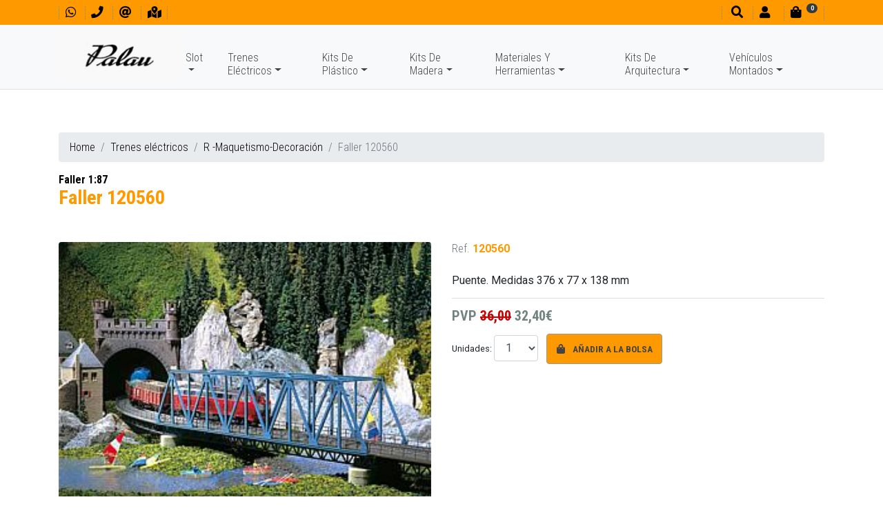

--- FILE ---
content_type: text/html; charset=UTF-8
request_url: https://www.palauhobby.net/trenes-electricos/r-maquetismo-decoracion/faller-120560-2.html
body_size: 11545
content:
<!DOCTYPE html>
<html lang="es">
<head>
<meta http-equiv="content-type" content="text/html; charset=UTF-8">
<title>Faller 120560 / R -Maquetismo-Decoración - Trenes eléctricos</title>
<meta name="viewport" content="width=device-width, initial-scale=1.0">
<meta name="description" content="Puente"><meta name="geo.region" content="ES-CT">
<meta name="geo.placename" content="Barcelona">
<meta name="geo.position" content="41.390425;2.161583">
<link href="../../favicon.ico" rel="shortcut icon" type="image/x-icon">
<meta property="og:title" content="Faller 120560 / R -Maquetismo-Decoración - Trenes eléctricos">
<meta property="og:type" content="website">
<meta property="og:site_name" content="https://www.palauhobby.net">
<meta property="og:description" content="Puente">
<meta property="og:url" content="https://www.palauhobby.net/trenes-electricos/r-maquetismo-decoracion/faller-120560-2.html">
<link href="https://www.palauhobby.net/uploads/articulos/120560-2.jpg" rel="image_src">
<meta property="og:image:width" content="295">
<meta property="og:image:height" content="207">
<meta property="og:image" content="https://www.palauhobby.net/uploads/articulos/120560-2.jpg">
<link rel="stylesheet" href="https://stackpath.bootstrapcdn.com/bootstrap/4.2.1/css/bootstrap.min.css" integrity="sha384-GJzZqFGwb1QTTN6wy59ffF1BuGJpLSa9DkKMp0DgiMDm4iYMj70gZWKYbI706tWS" crossorigin="anonymous">
<link rel="stylesheet" href="https://use.fontawesome.com/releases/v5.7.2/css/all.css" integrity="sha384-fnmOCqbTlWIlj8LyTjo7mOUStjsKC4pOpQbqyi7RrhN7udi9RwhKkMHpvLbHG9Sr" crossorigin="anonymous">
<link rel="stylesheet" type="text/css" media="all" href="../../css/ekko-lightbox.css">
<link rel="stylesheet" type="text/css" media="all" href="../../css/estilos-5.css">
<link rel="stylesheet" type="text/css" media="all" href="../../css/estilos-vl.css?v=5">
<link rel="stylesheet" type="text/css" media="print" href="../../css/impresion.css">
<link rel="stylesheet" type="text/css" media="all" href="../../css/animate.css">
<link rel="stylesheet" type="text/css" media="all" href="../../css/hover.css">
<link rel="stylesheet" type="text/css" media="all" href="../../css/menu-home-animated.css?v=5">
<link rel="stylesheet" type="text/css" media="all" href="https://code.jquery.com/ui/1.9.1/themes/base/jquery-ui.css">
<link href="https://fonts.googleapis.com/css?family=Roboto+Condensed:300,400,700%7CRoboto+Slab:400:700%7CRoboto:400,700" rel="stylesheet">
<!-- PD COOKIE CONSENT
<link rel="stylesheet" href="https://pdcc.gdpr.es/pdcc.min.css">
<script charset="utf-8" src="https://pdcc.gdpr.es/pdcc.min.js"></script>
<script type="text/javascript">
PDCookieConsent.config({
    "brand": {
        "dev" : true,
        "name": "PalauHobby.net",
        "url" : "https://www.palauhobby.net",
        "websiteOwner" : "Casa Palau"
    },
    "cookiePolicyLink": "https://www.palauhobby.net/politica-cookies/",
    "hideModalIn": [""],
    "styles": {
        "primaryButton": {
            "bgColor" : "#222222",
            "txtColor": "#DDDDDD"
        },
        "secondaryButton": {
            "bgColor" : "#EEEEEE",
            "txtColor": "#333333"
        }
    }
});
</script> -->
</head>

<body>
<header class="noPrint">
	<div id="divTop" class="bg-custom fixed-top ombra">
		<div class="container">
			<div class="row no-gutters">
				<div class="col-auto">
					<ul class="ulShortcuts mt-1 mt-md-0 mt-lg-1">
						<li><a href="https://web.whatsapp.com/send?phone=34606328056" target="_blank" title="Contactar por whatsapp" alt="Contactar por whatsapp"><i class="fab fa-whatsapp fa-1x" aria-hidden="true"></i></a></li>
                        <li><a href="tel:+34933173678" title="Tel. contacto" alt="Tel. contacto"><i class="fas fa-phone fa-1x" aria-hidden="true"></i></a></li>
						<li><a href="mailto:trenes@palauhobby.com" title="Enviar un mensaje" alt="Enviar un mensaje"><i class="fas fa-at fa-1x" aria-hidden="true"></i></a></li>
						<li><a href="../../contactar/" title="Ven a conocer nuestra tienda" alt="Ven a conocer nuestra tienda"><i class="fas fa-map-marked-alt fa-1x" aria-hidden="true"></i></a></li>
					</ul>
				</div>
				<div class="col-auto mr-auto"></div>
				<div class="col-auto">
					<ul class="ulShortcuts mt-1 mt-md-0 mt-lg-1">
						<li><a href="#" onclick="$('#myBuscador').modal('show');return false" title="Buscador" alt="Buscador"><i class="fas fa-search fa-1x ml-md-1" aria-hidden="true"></i></a></li>
												<li><a href="#" onclick="showLogin('login');return false"><i class="fas fa-user fa-1x" aria-hidden="true"></i><small class="ml-2 d-none d-md-inline-block"></small></a></li>
						<li id="divCarroHeaderToggle"><a href="#" onclick="return false"><i class="fas fa-shopping-bag fa-1x" aria-hidden="true"></i><small class="ml-2 mr-3"><span class="d-none d-md-inline-block"></span><span class="badge badge-pill badge-dark" id="myCestaItems" style="position:absolute;top:5px;"><i class="fas fa-sync fa-spin fa-sm"></i></span></small></a></li>
					</ul>
				</div>
			</div>
		</div>
	</div>
    
    <nav id="navbarTop" class="navbar navbar-expand-lg navbar-light bg-light fixed-top no-ombra p-0 border-bottom" style="opacity:1;">
        <div id="my-navbar-container" class="container mb-0 mb-lg-1">
            <div id="my-navbar-toggler" class="navbar-toggler" data-toggle="collapse" data-target="#navbarTopToggle" aria-controls="navbarTopToggle" aria-expanded="false" aria-label="Menu principal">
				<span class="navbar-toggler-icon"></span>
			</div>
            <a class="navbar-brand" href="../../"><img id="logoTop" src="../../images/casa-palau.png" title="Casa Palau" alt="Casa Palau" class="img-fluid"></a>
            <div class="collapse navbar-collapse flex-sm-grow-0" id="navbarTopToggle">
				<script>var mySubMenuActivo = false;</script>
                <ul class="navbar-nav mr-auto mt-2 mt-lg-0">
									<li class="nav-item dropdown">
						<a class="nav-link dropdown-toggle mt-lg-4" onclick="hideSubMenu(mySubMenuActivo);" href="#" id="suMenu_218" data-toggle="dropdown" aria-haspopup="true" aria-expanded="false">Slot</a>
						<ul class="dropdown-menu container-fluid" role="menu" aria-labelledby="suMenu_218">
                            <div class="row no-gutters">
                                <div class="suMenuBlock col-2">
																	<li class="nav-item small"><a class="nav-link dropdown-item" href="../../slot/a-ofertas-slot/">A - OFERTAS SLOT</a></li>
																	<li class="nav-item small"><a class="nav-link dropdown-item" href="../../slot/carrera-evolution/">CARRERA EVOLUTION</a></li>
																	<li class="nav-item small"><a class="nav-link dropdown-item" href="../../slot/carrera-first/">CARRERA FIRST</a></li>
																	<li class="nav-item small"><a class="nav-link dropdown-item" href="../../slot/carrera-go/">CARRERA GO !!!</a></li>
																	<li class="nav-item small"><a class="nav-link dropdown-item" href="../../slot/ds/">DS</a></li>
																	<li class="nav-item small"><a class="nav-link dropdown-item" href="../../slot/fly-car-model/">FLY Car Model</a></li>
																	<li class="nav-item small"><a class="nav-link dropdown-item" href="../../slot/le-mans-miniatures/">Le Mans Miniatures</a></li>
																	<li class="nav-item small"><a class="nav-link dropdown-item" href="../../slot/mas-slot/">MAS SLOT</a></li>
																	<li class="nav-item small"><a class="nav-link dropdown-item" href="../../slot/ninco-loop-143/">NINCO LOOP 1:43</a></li>
																	<li class="nav-item small"><a class="nav-link dropdown-item" href="../../slot/ninco-wrc-143/">NINCO WRC 1:43</a></li>
																	<li class="nav-item small"><a class="nav-link dropdown-item" href="../../slot/parma/">PARMA</a></li>
																	<li class="nav-item small"><a class="nav-link dropdown-item" href="../../slot/policar/">POLICAR</a></li>
																	<li class="nav-item small"><a class="nav-link dropdown-item" href="../../slot/revoslot/">REVOSLOT</a></li>
																	<li class="nav-item small"><a class="nav-link dropdown-item" href="../../slot/scaleauto/">SCALEAUTO</a></li>
																	<li class="nav-item small"><a class="nav-link dropdown-item" href="../../slot/scalextric/">SCALEXTRIC</a></li>
																	<li class="nav-item small"><a class="nav-link dropdown-item" href="../../slot/scalextric-advance/">SCALEXTRIC ADVANCE</a></li>
																	<li class="nav-item small"><a class="nav-link dropdown-item" href="../../slot/scalextric-compact/">SCALEXTRIC COMPACT</a></li>
																	<li class="nav-item small"><a class="nav-link dropdown-item" href="../../slot/sideways/">SIDEWAYS</a></li>
																	<li class="nav-item small"><a class="nav-link dropdown-item" href="../../slot/slot-collection/">SLOT COLLECTION</a></li>
																	<li class="nav-item small"><a class="nav-link dropdown-item" href="../../slot/slotit/">SLOT.IT</a></li>
																	<li class="nav-item small"><a class="nav-link dropdown-item" href="../../slot/superslot/">SUPERSLOT</a></li>
																	<li class="nav-item small"><a class="nav-link dropdown-item" href="../../slot/thunder-slot/">THUNDER SLOT</a></li>
																	<li class="nav-item small"><a class="nav-link dropdown-item" href="../../slot/top-slot/">TOP SLOT</a></li>
																	<li class="nav-item small pr-1"><a class="btn btn-sm btn-custom dropdown-item" href="../../slot/">Marcas / subcategorías</a></li>
								</div>
								<div class="suMenuBlock col-10 d-none d-lg-block">
									<div class="row">
																			<div class="col-2 my-1">
																					<div class="rodo border" style="background-image:url(../../uploads/subfamilias/logo_oferta-2.png);background-size:cover;background-position:center;">
												<a href="../../slot/a-ofertas-slot/"><img src="../../images/pixel-192x128.png" alt="A - OFERTAS SLOT" class="img-fluid rodo"></a>
											</div>
																					<div class="caption text-center fs08 .font-body-light verd">
												<a href="../../slot/a-ofertas-slot/">
													A - OFERTAS SLOT<br>
												</a>
											</div>
										</div>
																			<div class="col-2 my-1">
																					<div class="rodo border" style="background-image:url(../../uploads/subfamilias/logo_carrera_evolution.jpg);background-size:cover;background-position:center;">
												<a href="../../slot/carrera-evolution/"><img src="../../images/pixel-192x128.png" alt="CARRERA EVOLUTION" class="img-fluid rodo"></a>
											</div>
																					<div class="caption text-center fs08 .font-body-light verd">
												<a href="../../slot/carrera-evolution/">
													CARRERA EVOLUTION<br>
												</a>
											</div>
										</div>
																			<div class="col-2 my-1">
																					<div class="rodo border" style="background-image:url(../../uploads/subfamilias/logo_1first_carrera.jpg);background-size:cover;background-position:center;">
												<a href="../../slot/carrera-first/"><img src="../../images/pixel-192x128.png" alt="CARRERA FIRST" class="img-fluid rodo"></a>
											</div>
																					<div class="caption text-center fs08 .font-body-light verd">
												<a href="../../slot/carrera-first/">
													CARRERA FIRST<br>
												</a>
											</div>
										</div>
																			<div class="col-2 my-1">
																					<div class="rodo border" style="background-image:url(../../uploads/subfamilias/logo_carrera_go.jpg);background-size:cover;background-position:center;">
												<a href="../../slot/carrera-go/"><img src="../../images/pixel-192x128.png" alt="CARRERA GO !!!" class="img-fluid rodo"></a>
											</div>
																					<div class="caption text-center fs08 .font-body-light verd">
												<a href="../../slot/carrera-go/">
													CARRERA GO !!!<br>
												</a>
											</div>
										</div>
																			<div class="col-2 my-1">
																					<div class="rodo border" style="background-image:url(../../uploads/subfamilias/logo-ds3.png);background-size:cover;background-position:center;">
												<a href="../../slot/ds/"><img src="../../images/pixel-192x128.png" alt="DS" class="img-fluid rodo"></a>
											</div>
																					<div class="caption text-center fs08 .font-body-light verd">
												<a href="../../slot/ds/">
													DS<br>
												</a>
											</div>
										</div>
																			<div class="col-2 my-1">
																					<div class="rodo border" style="background-image:url(../../uploads/subfamilias/logo_fly_car_model.jpg);background-size:cover;background-position:center;">
												<a href="../../slot/fly-car-model/"><img src="../../images/pixel-192x128.png" alt="FLY Car Model" class="img-fluid rodo"></a>
											</div>
																					<div class="caption text-center fs08 .font-body-light verd">
												<a href="../../slot/fly-car-model/">
													FLY Car Model<br>
												</a>
											</div>
										</div>
																			<div class="col-2 my-1">
																					<div class="rodo border" style="background-image:url(../../uploads/subfamilias/logo_le_mans_miniatures.jpg);background-size:cover;background-position:center;">
												<a href="../../slot/le-mans-miniatures/"><img src="../../images/pixel-192x128.png" alt="Le Mans Miniatures" class="img-fluid rodo"></a>
											</div>
																					<div class="caption text-center fs08 .font-body-light verd">
												<a href="../../slot/le-mans-miniatures/">
													Le Mans Miniatures<br>
												</a>
											</div>
										</div>
																			<div class="col-2 my-1">
																					<div class="rodo border" style="background-image:url(../../uploads/subfamilias/logo_mas_slot.png);background-size:cover;background-position:center;">
												<a href="../../slot/mas-slot/"><img src="../../images/pixel-192x128.png" alt="MAS SLOT" class="img-fluid rodo"></a>
											</div>
																					<div class="caption text-center fs08 .font-body-light verd">
												<a href="../../slot/mas-slot/">
													MAS SLOT<br>
												</a>
											</div>
										</div>
																			<div class="col-2 my-1">
																					<div class="rodo border" style="background-image:url(../../uploads/subfamilias/logo_ninco_loop.jpg);background-size:cover;background-position:center;">
												<a href="../../slot/ninco-loop-143/"><img src="../../images/pixel-192x128.png" alt="NINCO LOOP 1:43" class="img-fluid rodo"></a>
											</div>
																					<div class="caption text-center fs08 .font-body-light verd">
												<a href="../../slot/ninco-loop-143/">
													NINCO LOOP 1:43<br>
												</a>
											</div>
										</div>
																			<div class="col-2 my-1">
																					<div class="rodo border" style="background-image:url(../../uploads/subfamilias/logo_ninco_wrc.jpg);background-size:cover;background-position:center;">
												<a href="../../slot/ninco-wrc-143/"><img src="../../images/pixel-192x128.png" alt="NINCO WRC 1:43" class="img-fluid rodo"></a>
											</div>
																					<div class="caption text-center fs08 .font-body-light verd">
												<a href="../../slot/ninco-wrc-143/">
													NINCO WRC 1:43<br>
												</a>
											</div>
										</div>
																			<div class="col-2 my-1">
																					<div class="rodo border" style="background-image:url(../../uploads/subfamilias/logo_parma.jpg);background-size:cover;background-position:center;">
												<a href="../../slot/parma/"><img src="../../images/pixel-192x128.png" alt="PARMA" class="img-fluid rodo"></a>
											</div>
																					<div class="caption text-center fs08 .font-body-light verd">
												<a href="../../slot/parma/">
													PARMA<br>
												</a>
											</div>
										</div>
																			<div class="col-2 my-1">
																					<div class="rodo border" style="background-image:url(../../uploads/subfamilias/logo_policar.jpg);background-size:cover;background-position:center;">
												<a href="../../slot/policar/"><img src="../../images/pixel-192x128.png" alt="POLICAR" class="img-fluid rodo"></a>
											</div>
																					<div class="caption text-center fs08 .font-body-light verd">
												<a href="../../slot/policar/">
													POLICAR<br>
												</a>
											</div>
										</div>
																			<div class="col-2 my-1">
																					<div class="rodo border" style="background-image:url(../../uploads/subfamilias/logo_revoslot.jpg);background-size:cover;background-position:center;">
												<a href="../../slot/revoslot/"><img src="../../images/pixel-192x128.png" alt="REVOSLOT" class="img-fluid rodo"></a>
											</div>
																					<div class="caption text-center fs08 .font-body-light verd">
												<a href="../../slot/revoslot/">
													REVOSLOT<br>
												</a>
											</div>
										</div>
																			<div class="col-2 my-1">
																					<div class="rodo border" style="background-image:url(../../uploads/subfamilias/logo_scaleauto.png);background-size:cover;background-position:center;">
												<a href="../../slot/scaleauto/"><img src="../../images/pixel-192x128.png" alt="SCALEAUTO" class="img-fluid rodo"></a>
											</div>
																					<div class="caption text-center fs08 .font-body-light verd">
												<a href="../../slot/scaleauto/">
													SCALEAUTO<br>
												</a>
											</div>
										</div>
																			<div class="col-2 my-1">
																					<div class="rodo border" style="background-image:url(../../uploads/subfamilias/logo_scalextric.jpg);background-size:cover;background-position:center;">
												<a href="../../slot/scalextric/"><img src="../../images/pixel-192x128.png" alt="SCALEXTRIC" class="img-fluid rodo"></a>
											</div>
																					<div class="caption text-center fs08 .font-body-light verd">
												<a href="../../slot/scalextric/">
													SCALEXTRIC<br>
												</a>
											</div>
										</div>
																			<div class="col-2 my-1">
																					<div class="rodo border" style="background-image:url(../../uploads/subfamilias/logo_scalextric_advance.jpg);background-size:cover;background-position:center;">
												<a href="../../slot/scalextric-advance/"><img src="../../images/pixel-192x128.png" alt="SCALEXTRIC ADVANCE" class="img-fluid rodo"></a>
											</div>
																					<div class="caption text-center fs08 .font-body-light verd">
												<a href="../../slot/scalextric-advance/">
													SCALEXTRIC ADVANCE<br>
												</a>
											</div>
										</div>
																			<div class="col-2 my-1">
																					<div class="rodo border" style="background-image:url(../../uploads/subfamilias/logo_scalextric_compact.png);background-size:cover;background-position:center;">
												<a href="../../slot/scalextric-compact/"><img src="../../images/pixel-192x128.png" alt="SCALEXTRIC COMPACT" class="img-fluid rodo"></a>
											</div>
																					<div class="caption text-center fs08 .font-body-light verd">
												<a href="../../slot/scalextric-compact/">
													SCALEXTRIC COMPACT<br>
												</a>
											</div>
										</div>
																			<div class="col-2 my-1">
																					<div class="rodo border" style="background-image:url(../../uploads/subfamilias/logo_sideways.jpg);background-size:cover;background-position:center;">
												<a href="../../slot/sideways/"><img src="../../images/pixel-192x128.png" alt="SIDEWAYS" class="img-fluid rodo"></a>
											</div>
																					<div class="caption text-center fs08 .font-body-light verd">
												<a href="../../slot/sideways/">
													SIDEWAYS<br>
												</a>
											</div>
										</div>
																			<div class="col-2 my-1">
																					<div class="rodo border" style="background-image:url(../../uploads/subfamilias/logo_slot_ocasion_2.jpg);background-size:cover;background-position:center;">
												<a href="../../slot/slot-collection/"><img src="../../images/pixel-192x128.png" alt="SLOT COLLECTION" class="img-fluid rodo"></a>
											</div>
																					<div class="caption text-center fs08 .font-body-light verd">
												<a href="../../slot/slot-collection/">
													SLOT COLLECTION<br>
												</a>
											</div>
										</div>
																			<div class="col-2 my-1">
																					<div class="rodo border" style="background-image:url(../../uploads/subfamilias/logo_slot_it.jpg);background-size:cover;background-position:center;">
												<a href="../../slot/slotit/"><img src="../../images/pixel-192x128.png" alt="SLOT.IT" class="img-fluid rodo"></a>
											</div>
																					<div class="caption text-center fs08 .font-body-light verd">
												<a href="../../slot/slotit/">
													SLOT.IT<br>
												</a>
											</div>
										</div>
																			<div class="col-2 my-1">
																					<div class="rodo border" style="background-image:url(../../uploads/subfamilias/logo_superslot.jpg);background-size:cover;background-position:center;">
												<a href="../../slot/superslot/"><img src="../../images/pixel-192x128.png" alt="SUPERSLOT" class="img-fluid rodo"></a>
											</div>
																					<div class="caption text-center fs08 .font-body-light verd">
												<a href="../../slot/superslot/">
													SUPERSLOT<br>
												</a>
											</div>
										</div>
																			<div class="col-2 my-1">
																					<div class="rodo border" style="background-image:url(../../uploads/subfamilias/logo_thunder_slot.jpg);background-size:cover;background-position:center;">
												<a href="../../slot/thunder-slot/"><img src="../../images/pixel-192x128.png" alt="THUNDER SLOT" class="img-fluid rodo"></a>
											</div>
																					<div class="caption text-center fs08 .font-body-light verd">
												<a href="../../slot/thunder-slot/">
													THUNDER SLOT<br>
												</a>
											</div>
										</div>
																			<div class="col-2 my-1">
																					<div class="rodo border" style="background-image:url(../../uploads/subfamilias/logo_top_slot_exclusive_slot_rac.jpg);background-size:cover;background-position:center;">
												<a href="../../slot/top-slot/"><img src="../../images/pixel-192x128.png" alt="TOP SLOT" class="img-fluid rodo"></a>
											</div>
																					<div class="caption text-center fs08 .font-body-light verd">
												<a href="../../slot/top-slot/">
													TOP SLOT<br>
												</a>
											</div>
										</div>
																		</div>
								</div>
							</div>
						</ul>
					</li>
									<li class="nav-item dropdown">
						<a class="nav-link dropdown-toggle mt-lg-4" onclick="hideSubMenu(mySubMenuActivo);" href="#" id="suMenu_219" data-toggle="dropdown" aria-haspopup="true" aria-expanded="false">Trenes Eléctricos</a>
						<ul class="dropdown-menu container-fluid" role="menu" aria-labelledby="suMenu_219">
                            <div class="row no-gutters">
                                <div class="suMenuBlock col-2">
																	<li class="nav-item small"><a class="nav-link dropdown-item" href="../../trenes-electricos/a-especial-coleccionista/">A - Especial Coleccionista</a></li>
																	<li class="nav-item small"><a class="nav-link dropdown-item" href="../../trenes-electricos/a-especial-navidad/">A - Especial Navidad</a></li>
																	<li class="nav-item small"><a class="nav-link dropdown-item" href="../../trenes-electricos/aa-ofertas/">AA - OFERTAS</a></li>
																	<li class="nav-item small"><a class="nav-link dropdown-item" href="../../trenes-electricos/aaa-locomotoras-ho/">AAA - Locomotoras HO</a></li>
																	<li class="nav-item small"><a class="nav-link dropdown-item" href="../../trenes-electricos/b-coches-y-vagones-ho/">B - Coches y Vagones HO</a></li>
																	<li class="nav-item small"><a class="nav-link dropdown-item" href="../../trenes-electricos/c-locomotoras-n/">C - Locomotoras N</a></li>
																	<li class="nav-item small"><a class="nav-link dropdown-item" href="../../trenes-electricos/d-coches-y-vagones-n/">D - Coches y Vagones N</a></li>
																	<li class="nav-item small"><a class="nav-link dropdown-item" href="../../trenes-electricos/f-material-de-ocasion/">F - Material de Ocasión</a></li>
																	<li class="nav-item small"><a class="nav-link dropdown-item" href="../../trenes-electricos/g-cajas-iniciacion/">G - Cajas Iniciación</a></li>
																	<li class="nav-item small"><a class="nav-link dropdown-item" href="../../trenes-electricos/h-escala-z-1220/">H-  Escala Z (1:220)</a></li>
																	<li class="nav-item small"><a class="nav-link dropdown-item" href="../../trenes-electricos/i-tren-de-jardin-1225/">I - Tren de Jardín 1:22,5</a></li>
																	<li class="nav-item small"><a class="nav-link dropdown-item" href="../../trenes-electricos/k-telefericos/">K - Teleféricos</a></li>
																	<li class="nav-item small"><a class="nav-link dropdown-item" href="../../trenes-electricos/m-via-estrecha-h0e-hom/">M -Via estrecha H0e -HOm</a></li>
																	<li class="nav-item small"><a class="nav-link dropdown-item" href="../../trenes-electricos/p-accesorios-electricos/">P - Accesorios eléctricos</a></li>
																	<li class="nav-item small"><a class="nav-link dropdown-item" href="../../trenes-electricos/q-componentes-digitales/">Q - Componentes Digitales</a></li>
																	<li class="nav-item small"><a class="nav-link dropdown-item" href="../../trenes-electricos/r-maquetismo-decoracion/">R -Maquetismo-Decoración</a></li>
																	<li class="nav-item small"><a class="nav-link dropdown-item" href="../../trenes-electricos/s-maquetas/">S - Maquetas</a></li>
																	<li class="nav-item small"><a class="nav-link dropdown-item" href="../../trenes-electricos/t-arboles-y-vegetacion/">T - Arboles y Vegetación</a></li>
																	<li class="nav-item small"><a class="nav-link dropdown-item" href="../../trenes-electricos/u-figuras/">U - Figuras</a></li>
																	<li class="nav-item small"><a class="nav-link dropdown-item" href="../../trenes-electricos/x-publicaciones-y-dvd/">X -  Publicaciones y DVD </a></li>
																	<li class="nav-item small"><a class="nav-link dropdown-item" href="../../trenes-electricos/y-vias/">Y - Vías</a></li>
																	<li class="nav-item small"><a class="nav-link dropdown-item" href="../../trenes-electricos/z-recambios-mantenimiento/">Z - Recambios, Mantenimiento</a></li>
																	<li class="nav-item small"><a class="nav-link dropdown-item" href="../../trenes-electricos/z-tren-infantil/">Z - TREN INFANTIL</a></li>
																	<li class="nav-item small pr-1"><a class="btn btn-sm btn-custom dropdown-item" href="../../trenes-electricos/">Marcas / subcategorías</a></li>
								</div>
								<div class="suMenuBlock col-10 d-none d-lg-block">
									<div class="row">
																			<div class="col-2 my-1">
																					<div class="rodo border" style="background-image:url(../../uploads/subfamilias/marklin_katalog_1964.jpg);background-size:cover;background-position:center;">
												<a href="../../trenes-electricos/a-especial-coleccionista/"><img src="../../images/pixel-192x128.png" alt="A - Especial Coleccionista" class="img-fluid rodo"></a>
											</div>
																					<div class="caption text-center fs08 .font-body-light verd">
												<a href="../../trenes-electricos/a-especial-coleccionista/">
													A - Especial Coleccionista<br>
												</a>
											</div>
										</div>
																			<div class="col-2 my-1">
																					<div class="rodo border" style="background-image:url(../../uploads/articulos/15920-2.jpg);background-size:cover;background-position:center;">
												<a href="../../trenes-electricos/a-especial-navidad/"><img src="../../images/pixel-192x128.png" alt="A - Especial Navidad" class="img-fluid rodo"></a>
											</div>
																					<div class="caption text-center fs08 .font-body-light verd">
												<a href="../../trenes-electricos/a-especial-navidad/">
													A - Especial Navidad<br>
												</a>
											</div>
										</div>
																			<div class="col-2 my-1">
																					<div class="rodo border" style="background-image:url(../../uploads/subfamilias/logo_oferta.png);background-size:cover;background-position:center;">
												<a href="../../trenes-electricos/aa-ofertas/"><img src="../../images/pixel-192x128.png" alt="AA - OFERTAS" class="img-fluid rodo"></a>
											</div>
																					<div class="caption text-center fs08 .font-body-light verd">
												<a href="../../trenes-electricos/aa-ofertas/">
													AA - OFERTAS<br>
												</a>
											</div>
										</div>
																			<div class="col-2 my-1">
																					<div class="rodo border" style="background-image:url(../../uploads/articulos/44406.png);background-size:cover;background-position:center;">
												<a href="../../trenes-electricos/aaa-locomotoras-ho/"><img src="../../images/pixel-192x128.png" alt="AAA - Locomotoras HO" class="img-fluid rodo"></a>
											</div>
																					<div class="caption text-center fs08 .font-body-light verd">
												<a href="../../trenes-electricos/aaa-locomotoras-ho/">
													AAA - Locomotoras HO<br>
												</a>
											</div>
										</div>
																			<div class="col-2 my-1">
																					<div class="rodo border" style="background-image:url(../../uploads/articulos/vagon-cisterna-unificada-campsa-con-balconcill.jpg);background-size:cover;background-position:center;">
												<a href="../../trenes-electricos/b-coches-y-vagones-ho/"><img src="../../images/pixel-192x128.png" alt="B - Coches y Vagones HO" class="img-fluid rodo"></a>
											</div>
																					<div class="caption text-center fs08 .font-body-light verd">
												<a href="../../trenes-electricos/b-coches-y-vagones-ho/">
													B - Coches y Vagones HO<br>
												</a>
											</div>
										</div>
																			<div class="col-2 my-1">
																					<div class="rodo border" style="background-image:url(../../uploads/articulos/16773.jpg);background-size:cover;background-position:center;">
												<a href="../../trenes-electricos/c-locomotoras-n/"><img src="../../images/pixel-192x128.png" alt="C - Locomotoras N" class="img-fluid rodo"></a>
											</div>
																					<div class="caption text-center fs08 .font-body-light verd">
												<a href="../../trenes-electricos/c-locomotoras-n/">
													C - Locomotoras N<br>
												</a>
											</div>
										</div>
																			<div class="col-2 my-1">
																					<div class="rodo border" style="background-image:url(../../uploads/articulos/hn6517.jpg);background-size:cover;background-position:center;">
												<a href="../../trenes-electricos/d-coches-y-vagones-n/"><img src="../../images/pixel-192x128.png" alt="D - Coches y Vagones N" class="img-fluid rodo"></a>
											</div>
																					<div class="caption text-center fs08 .font-body-light verd">
												<a href="../../trenes-electricos/d-coches-y-vagones-n/">
													D - Coches y Vagones N<br>
												</a>
											</div>
										</div>
																			<div class="col-2 my-1">
																					<div class="rodo border" style="background-image:url(../../uploads/articulos/pocher_ss01-1.jpg);background-size:cover;background-position:center;">
												<a href="../../trenes-electricos/f-material-de-ocasion/"><img src="../../images/pixel-192x128.png" alt="F - Material de Ocasión" class="img-fluid rodo"></a>
											</div>
																					<div class="caption text-center fs08 .font-body-light verd">
												<a href="../../trenes-electricos/f-material-de-ocasion/">
													F - Material de Ocasión<br>
												</a>
											</div>
										</div>
																			<div class="col-2 my-1">
																					<div class="rodo border" style="background-image:url(../../uploads/articulos/70307.jpg);background-size:cover;background-position:center;">
												<a href="../../trenes-electricos/g-cajas-iniciacion/"><img src="../../images/pixel-192x128.png" alt="G - Cajas Iniciación" class="img-fluid rodo"></a>
											</div>
																					<div class="caption text-center fs08 .font-body-light verd">
												<a href="../../trenes-electricos/g-cajas-iniciacion/">
													G - Cajas Iniciación<br>
												</a>
											</div>
										</div>
																			<div class="col-2 my-1">
																					<div class="rodo border" style="background-image:url(../../uploads/articulos/82540.jpg);background-size:cover;background-position:center;">
												<a href="../../trenes-electricos/h-escala-z-1220/"><img src="../../images/pixel-192x128.png" alt="H-  Escala Z (1:220)" class="img-fluid rodo"></a>
											</div>
																					<div class="caption text-center fs08 .font-body-light verd">
												<a href="../../trenes-electricos/h-escala-z-1220/">
													H-  Escala Z (1:220)<br>
												</a>
											</div>
										</div>
																			<div class="col-2 my-1">
																					<div class="rodo border" style="background-image:url(../../uploads/articulos/29000l-mot-01-hm.png);background-size:cover;background-position:center;">
												<a href="../../trenes-electricos/i-tren-de-jardin-1225/"><img src="../../images/pixel-192x128.png" alt="I - Tren de Jardín 1:22,5" class="img-fluid rodo"></a>
											</div>
																					<div class="caption text-center fs08 .font-body-light verd">
												<a href="../../trenes-electricos/i-tren-de-jardin-1225/">
													I - Tren de Jardín 1:22,5<br>
												</a>
											</div>
										</div>
																			<div class="col-2 my-1">
																					<div class="rodo border" style="background-image:url(../../uploads/articulos/6340-2.jpg);background-size:cover;background-position:center;">
												<a href="../../trenes-electricos/k-telefericos/"><img src="../../images/pixel-192x128.png" alt="K - Teleféricos" class="img-fluid rodo"></a>
											</div>
																					<div class="caption text-center fs08 .font-body-light verd">
												<a href="../../trenes-electricos/k-telefericos/">
													K - Teleféricos<br>
												</a>
											</div>
										</div>
																			<div class="col-2 my-1">
																					<div class="rodo border" style="background-image:url(../../uploads/articulos/34572.jpg);background-size:cover;background-position:center;">
												<a href="../../trenes-electricos/m-via-estrecha-h0e-hom/"><img src="../../images/pixel-192x128.png" alt="M -Via estrecha H0e -HOm" class="img-fluid rodo"></a>
											</div>
																					<div class="caption text-center fs08 .font-body-light verd">
												<a href="../../trenes-electricos/m-via-estrecha-h0e-hom/">
													M -Via estrecha H0e -HOm<br>
												</a>
											</div>
										</div>
																			<div class="col-2 my-1">
																					<div class="rodo border" style="background-image:url(../../uploads/articulos/10726.jpg);background-size:cover;background-position:center;">
												<a href="../../trenes-electricos/p-accesorios-electricos/"><img src="../../images/pixel-192x128.png" alt="P - Accesorios eléctricos" class="img-fluid rodo"></a>
											</div>
																					<div class="caption text-center fs08 .font-body-light verd">
												<a href="../../trenes-electricos/p-accesorios-electricos/">
													P - Accesorios eléctricos<br>
												</a>
											</div>
										</div>
																			<div class="col-2 my-1">
																					<div class="rodo border" style="background-image:url(../../uploads/articulos/10433-01-gold-01.jpg);background-size:cover;background-position:center;">
												<a href="../../trenes-electricos/q-componentes-digitales/"><img src="../../images/pixel-192x128.png" alt="Q - Componentes Digitales" class="img-fluid rodo"></a>
											</div>
																					<div class="caption text-center fs08 .font-body-light verd">
												<a href="../../trenes-electricos/q-componentes-digitales/">
													Q - Componentes Digitales<br>
												</a>
											</div>
										</div>
																			<div class="col-2 my-1">
																					<div class="rodo border" style="background-image:url(../../uploads/articulos/auhagen-h0-11347-bahnhof-goyatz.jpg);background-size:cover;background-position:center;">
												<a href="../../trenes-electricos/r-maquetismo-decoracion/"><img src="../../images/pixel-192x128.png" alt="R -Maquetismo-Decoración" class="img-fluid rodo"></a>
											</div>
																					<div class="caption text-center fs08 .font-body-light verd">
												<a href="../../trenes-electricos/r-maquetismo-decoracion/">
													R -Maquetismo-Decoración<br>
												</a>
											</div>
										</div>
																			<div class="col-2 my-1">
																					<div class="rodo border" style="background-image:url(../../uploads/articulos/81710.png);background-size:cover;background-position:center;">
												<a href="../../trenes-electricos/s-maquetas/"><img src="../../images/pixel-192x128.png" alt="S - Maquetas" class="img-fluid rodo"></a>
											</div>
																					<div class="caption text-center fs08 .font-body-light verd">
												<a href="../../trenes-electricos/s-maquetas/">
													S - Maquetas<br>
												</a>
											</div>
										</div>
																			<div class="col-2 my-1">
																					<div class="rodo border" style="background-image:url(../../uploads/articulos/08200.jpg);background-size:cover;background-position:center;">
												<a href="../../trenes-electricos/t-arboles-y-vegetacion/"><img src="../../images/pixel-192x128.png" alt="T - Arboles y Vegetación" class="img-fluid rodo"></a>
											</div>
																					<div class="caption text-center fs08 .font-body-light verd">
												<a href="../../trenes-electricos/t-arboles-y-vegetacion/">
													T - Arboles y Vegetación<br>
												</a>
											</div>
										</div>
																			<div class="col-2 my-1">
																					<div class="rodo border" style="background-image:url(../../uploads/articulos/17530.jpg);background-size:cover;background-position:center;">
												<a href="../../trenes-electricos/u-figuras/"><img src="../../images/pixel-192x128.png" alt="U - Figuras" class="img-fluid rodo"></a>
											</div>
																					<div class="caption text-center fs08 .font-body-light verd">
												<a href="../../trenes-electricos/u-figuras/">
													U - Figuras<br>
												</a>
											</div>
										</div>
																			<div class="col-2 my-1">
																					<div class="rodo border" style="background-image:url(../../uploads/articulos/20110426013236oferta_revista202_61.jpg);background-size:cover;background-position:center;">
												<a href="../../trenes-electricos/x-publicaciones-y-dvd/"><img src="../../images/pixel-192x128.png" alt="X -  Publicaciones y DVD " class="img-fluid rodo"></a>
											</div>
																					<div class="caption text-center fs08 .font-body-light verd">
												<a href="../../trenes-electricos/x-publicaciones-y-dvd/">
													X -  Publicaciones y DVD <br>
												</a>
											</div>
										</div>
																			<div class="col-2 my-1">
																					<div class="rodo border" style="background-image:url(../../uploads/articulos/6111.jpg);background-size:cover;background-position:center;">
												<a href="../../trenes-electricos/y-vias/"><img src="../../images/pixel-192x128.png" alt="Y - Vías" class="img-fluid rodo"></a>
											</div>
																					<div class="caption text-center fs08 .font-body-light verd">
												<a href="../../trenes-electricos/y-vias/">
													Y - Vías<br>
												</a>
											</div>
										</div>
																			<div class="col-2 my-1">
																					<div class="rodo border" style="background-image:url(../../uploads/articulos/46400.jpg);background-size:cover;background-position:center;">
												<a href="../../trenes-electricos/z-recambios-mantenimiento/"><img src="../../images/pixel-192x128.png" alt="Z - Recambios, Mantenimiento" class="img-fluid rodo"></a>
											</div>
																					<div class="caption text-center fs08 .font-body-light verd">
												<a href="../../trenes-electricos/z-recambios-mantenimiento/">
													Z - Recambios, Mantenimiento<br>
												</a>
											</div>
										</div>
																			<div class="col-2 my-1">
																					<div class="rodo border" style="background-image:url(../../uploads/articulos/72250.png);background-size:cover;background-position:center;">
												<a href="../../trenes-electricos/z-tren-infantil/"><img src="../../images/pixel-192x128.png" alt="Z - TREN INFANTIL" class="img-fluid rodo"></a>
											</div>
																					<div class="caption text-center fs08 .font-body-light verd">
												<a href="../../trenes-electricos/z-tren-infantil/">
													Z - TREN INFANTIL<br>
												</a>
											</div>
										</div>
																		</div>
								</div>
							</div>
						</ul>
					</li>
									<li class="nav-item dropdown">
						<a class="nav-link dropdown-toggle mt-lg-4" onclick="hideSubMenu(mySubMenuActivo);" href="#" id="suMenu_221" data-toggle="dropdown" aria-haspopup="true" aria-expanded="false">Kits De Plástico</a>
						<ul class="dropdown-menu container-fluid" role="menu" aria-labelledby="suMenu_221">
                            <div class="row no-gutters">
                                <div class="suMenuBlock col-2">
																	<li class="nav-item small"><a class="nav-link dropdown-item" href="../../kits-de-plastico/aviacion/">Aviación</a></li>
																	<li class="nav-item small"><a class="nav-link dropdown-item" href="../../kits-de-plastico/coches-kits-plastico/">Coches</a></li>
																	<li class="nav-item small"><a class="nav-link dropdown-item" href="../../kits-de-plastico/escenografia-y-accesorios/">Escenografía y Accesorios</a></li>
																	<li class="nav-item small"><a class="nav-link dropdown-item" href="../../kits-de-plastico/figuras-militares/">Figuras Militares</a></li>
																	<li class="nav-item small"><a class="nav-link dropdown-item" href="../../kits-de-plastico/kits-navales/">Kits Navales</a></li>
																	<li class="nav-item small"><a class="nav-link dropdown-item" href="../../kits-de-plastico/modelos-espaciales/">Modelos Espaciales</a></li>
																	<li class="nav-item small"><a class="nav-link dropdown-item" href="../../kits-de-plastico/motos/">Motos</a></li>
																	<li class="nav-item small"><a class="nav-link dropdown-item" href="../../kits-de-plastico/vehiculos-militares/">Vehículos Militares</a></li>
																	<li class="nav-item small pr-1"><a class="btn btn-sm btn-custom dropdown-item" href="../../kits-de-plastico/">Marcas / subcategorías</a></li>
								</div>
								<div class="suMenuBlock col-10 d-none d-lg-block">
									<div class="row">
																			<div class="col-2 my-1">
																					<div class="rodo border" style="background-image:url(../../uploads/subfamilias/logo_aviacion.jpg);background-size:cover;background-position:center;">
												<a href="../../kits-de-plastico/aviacion/"><img src="../../images/pixel-192x128.png" alt="Aviación" class="img-fluid rodo"></a>
											</div>
																					<div class="caption text-center fs08 .font-body-light verd">
												<a href="../../kits-de-plastico/aviacion/">
													Aviación<br>
												</a>
											</div>
										</div>
																			<div class="col-2 my-1">
																					<div class="rodo border" style="background-image:url(../../uploads/subfamilias/logo_coches.jpg);background-size:cover;background-position:center;">
												<a href="../../kits-de-plastico/coches-kits-plastico/"><img src="../../images/pixel-192x128.png" alt="Coches" class="img-fluid rodo"></a>
											</div>
																					<div class="caption text-center fs08 .font-body-light verd">
												<a href="../../kits-de-plastico/coches-kits-plastico/">
													Coches<br>
												</a>
											</div>
										</div>
																			<div class="col-2 my-1">
																					<div class="rodo border" style="background-image:url(../../uploads/subfamilias/logo_escenografia.jpg);background-size:cover;background-position:center;">
												<a href="../../kits-de-plastico/escenografia-y-accesorios/"><img src="../../images/pixel-192x128.png" alt="Escenografía y Accesorios" class="img-fluid rodo"></a>
											</div>
																					<div class="caption text-center fs08 .font-body-light verd">
												<a href="../../kits-de-plastico/escenografia-y-accesorios/">
													Escenografía y Accesorios<br>
												</a>
											</div>
										</div>
																			<div class="col-2 my-1">
																					<div class="rodo border" style="background-image:url(../../uploads/subfamilias/logo_figuras_militares-2.jpg);background-size:cover;background-position:center;">
												<a href="../../kits-de-plastico/figuras-militares/"><img src="../../images/pixel-192x128.png" alt="Figuras Militares" class="img-fluid rodo"></a>
											</div>
																					<div class="caption text-center fs08 .font-body-light verd">
												<a href="../../kits-de-plastico/figuras-militares/">
													Figuras Militares<br>
												</a>
											</div>
										</div>
																			<div class="col-2 my-1">
																					<div class="rodo border" style="background-image:url(../../uploads/subfamilias/logo_naval.jpg);background-size:cover;background-position:center;">
												<a href="../../kits-de-plastico/kits-navales/"><img src="../../images/pixel-192x128.png" alt="Kits Navales" class="img-fluid rodo"></a>
											</div>
																					<div class="caption text-center fs08 .font-body-light verd">
												<a href="../../kits-de-plastico/kits-navales/">
													Kits Navales<br>
												</a>
											</div>
										</div>
																			<div class="col-2 my-1">
																					<div class="rodo border" style="background-image:url(../../uploads/subfamilias/logo_espacio.jpg);background-size:cover;background-position:center;">
												<a href="../../kits-de-plastico/modelos-espaciales/"><img src="../../images/pixel-192x128.png" alt="Modelos Espaciales" class="img-fluid rodo"></a>
											</div>
																					<div class="caption text-center fs08 .font-body-light verd">
												<a href="../../kits-de-plastico/modelos-espaciales/">
													Modelos Espaciales<br>
												</a>
											</div>
										</div>
																			<div class="col-2 my-1">
																					<div class="rodo border" style="background-image:url(../../uploads/subfamilias/logo_motos.jpg);background-size:cover;background-position:center;">
												<a href="../../kits-de-plastico/motos/"><img src="../../images/pixel-192x128.png" alt="Motos" class="img-fluid rodo"></a>
											</div>
																					<div class="caption text-center fs08 .font-body-light verd">
												<a href="../../kits-de-plastico/motos/">
													Motos<br>
												</a>
											</div>
										</div>
																			<div class="col-2 my-1">
																					<div class="rodo border" style="background-image:url(../../uploads/subfamilias/logo_vehiculos_militares.jpg);background-size:cover;background-position:center;">
												<a href="../../kits-de-plastico/vehiculos-militares/"><img src="../../images/pixel-192x128.png" alt="Vehículos Militares" class="img-fluid rodo"></a>
											</div>
																					<div class="caption text-center fs08 .font-body-light verd">
												<a href="../../kits-de-plastico/vehiculos-militares/">
													Vehículos Militares<br>
												</a>
											</div>
										</div>
																		</div>
								</div>
							</div>
						</ul>
					</li>
									<li class="nav-item dropdown">
						<a class="nav-link dropdown-toggle mt-lg-4" onclick="hideSubMenu(mySubMenuActivo);" href="#" id="suMenu_262" data-toggle="dropdown" aria-haspopup="true" aria-expanded="false">Kits De Madera</a>
						<ul class="dropdown-menu container-fluid" role="menu" aria-labelledby="suMenu_262">
                            <div class="row no-gutters">
                                <div class="suMenuBlock col-2">
																	<li class="nav-item small"><a class="nav-link dropdown-item" href="../../kits-de-madera/amati/">Amati</a></li>
																	<li class="nav-item small"><a class="nav-link dropdown-item" href="../../kits-de-madera/artesania-latina/">Artesania Latina</a></li>
																	<li class="nav-item small"><a class="nav-link dropdown-item" href="../../kits-de-madera/carthagonova/">Carthagonova</a></li>
																	<li class="nav-item small"><a class="nav-link dropdown-item" href="../../kits-de-madera/constructo/">Constructo</a></li>
																	<li class="nav-item small"><a class="nav-link dropdown-item" href="../../kits-de-madera/corel/">Corel</a></li>
																	<li class="nav-item small"><a class="nav-link dropdown-item" href="../../kits-de-madera/disarmodel/">Disarmodel</a></li>
																	<li class="nav-item small"><a class="nav-link dropdown-item" href="../../kits-de-madera/occre/">OcCre</a></li>
																	<li class="nav-item small pr-1"><a class="btn btn-sm btn-custom dropdown-item" href="../../kits-de-madera/">Marcas / subcategorías</a></li>
								</div>
								<div class="suMenuBlock col-10 d-none d-lg-block">
									<div class="row">
																			<div class="col-2 my-1">
																					<div class="rodo border" style="background-image:url(../../uploads/articulos/1710-01.jpg);background-size:cover;background-position:center;">
												<a href="../../kits-de-madera/amati/"><img src="../../images/pixel-192x128.png" alt="Amati" class="img-fluid rodo"></a>
											</div>
																					<div class="caption text-center fs08 .font-body-light verd">
												<a href="../../kits-de-madera/amati/">
													Amati<br>
												</a>
											</div>
										</div>
																			<div class="col-2 my-1">
																					<div class="rodo border" style="background-image:url(../../uploads/articulos/85021.jpg);background-size:cover;background-position:center;">
												<a href="../../kits-de-madera/artesania-latina/"><img src="../../images/pixel-192x128.png" alt="Artesania Latina" class="img-fluid rodo"></a>
											</div>
																					<div class="caption text-center fs08 .font-body-light verd">
												<a href="../../kits-de-madera/artesania-latina/">
													Artesania Latina<br>
												</a>
											</div>
										</div>
																			<div class="col-2 my-1">
																					<div class="rodo border" style="background-image:url(../../uploads/articulos/rabelo.jpg);background-size:cover;background-position:center;">
												<a href="../../kits-de-madera/carthagonova/"><img src="../../images/pixel-192x128.png" alt="Carthagonova" class="img-fluid rodo"></a>
											</div>
																					<div class="caption text-center fs08 .font-body-light verd">
												<a href="../../kits-de-madera/carthagonova/">
													Carthagonova<br>
												</a>
											</div>
										</div>
																			<div class="col-2 my-1">
																					<div class="rodo border" style="background-image:url(../../uploads/articulos/80420.jpg);background-size:cover;background-position:center;">
												<a href="../../kits-de-madera/constructo/"><img src="../../images/pixel-192x128.png" alt="Constructo" class="img-fluid rodo"></a>
											</div>
																					<div class="caption text-center fs08 .font-body-light verd">
												<a href="../../kits-de-madera/constructo/">
													Constructo<br>
												</a>
											</div>
										</div>
																			<div class="col-2 my-1">
																					<div class="rodo border" style="background-image:url(../../uploads/articulos/bounty.png);background-size:cover;background-position:center;">
												<a href="../../kits-de-madera/corel/"><img src="../../images/pixel-192x128.png" alt="Corel" class="img-fluid rodo"></a>
											</div>
																					<div class="caption text-center fs08 .font-body-light verd">
												<a href="../../kits-de-madera/corel/">
													Corel<br>
												</a>
											</div>
										</div>
																			<div class="col-2 my-1">
																					<div class="rodo border" style="background-image:url(../../uploads/articulos/20147.jpg);background-size:cover;background-position:center;">
												<a href="../../kits-de-madera/disarmodel/"><img src="../../images/pixel-192x128.png" alt="Disarmodel" class="img-fluid rodo"></a>
											</div>
																					<div class="caption text-center fs08 .font-body-light verd">
												<a href="../../kits-de-madera/disarmodel/">
													Disarmodel<br>
												</a>
											</div>
										</div>
																			<div class="col-2 my-1">
																					<div class="rodo border" style="background-image:url(../../uploads/articulos/54002.jpg);background-size:cover;background-position:center;">
												<a href="../../kits-de-madera/occre/"><img src="../../images/pixel-192x128.png" alt="OcCre" class="img-fluid rodo"></a>
											</div>
																					<div class="caption text-center fs08 .font-body-light verd">
												<a href="../../kits-de-madera/occre/">
													OcCre<br>
												</a>
											</div>
										</div>
																		</div>
								</div>
							</div>
						</ul>
					</li>
									<li class="nav-item dropdown">
						<a class="nav-link dropdown-toggle mt-lg-4" onclick="hideSubMenu(mySubMenuActivo);" href="#" id="suMenu_340" data-toggle="dropdown" aria-haspopup="true" aria-expanded="false">Materiales Y Herramientas</a>
						<ul class="dropdown-menu container-fluid" role="menu" aria-labelledby="suMenu_340">
                            <div class="row no-gutters">
                                <div class="suMenuBlock col-2">
																	<li class="nav-item small"><a class="nav-link dropdown-item" href="../../materiales-y-herramientas/aerografia/">Aerografía</a></li>
																	<li class="nav-item small"><a class="nav-link dropdown-item" href="../../materiales-y-herramientas/herramientas/">Herramientas</a></li>
																	<li class="nav-item small"><a class="nav-link dropdown-item" href="../../materiales-y-herramientas/maderas/">Maderas</a></li>
																	<li class="nav-item small"><a class="nav-link dropdown-item" href="../../materiales-y-herramientas/perfiles-de-poliestireno/">Perfiles de Poliestireno</a></li>
																	<li class="nav-item small"><a class="nav-link dropdown-item" href="../../materiales-y-herramientas/perfiles-metalicos/">Perfiles metálicos</a></li>
																	<li class="nav-item small"><a class="nav-link dropdown-item" href="../../materiales-y-herramientas/pinturas-y-complementos/">Pinturas y Complementos</a></li>
																	<li class="nav-item small"><a class="nav-link dropdown-item" href="../../materiales-y-herramientas/productos-para-modelismo/">Productos para modelismo</a></li>
																	<li class="nav-item small pr-1"><a class="btn btn-sm btn-custom dropdown-item" href="../../materiales-y-herramientas/">Marcas / subcategorías</a></li>
								</div>
								<div class="suMenuBlock col-10 d-none d-lg-block">
									<div class="row">
																			<div class="col-2 my-1">
																					<div class="rodo border" style="background-image:url(../../uploads/articulos/26010.jpg);background-size:cover;background-position:center;">
												<a href="../../materiales-y-herramientas/aerografia/"><img src="../../images/pixel-192x128.png" alt="Aerografía" class="img-fluid rodo"></a>
											</div>
																					<div class="caption text-center fs08 .font-body-light verd">
												<a href="../../materiales-y-herramientas/aerografia/">
													Aerografía<br>
												</a>
											</div>
										</div>
																			<div class="col-2 my-1">
																					<div class="rodo border" style="background-image:url(../../uploads/articulos/28536.jpg);background-size:cover;background-position:center;">
												<a href="../../materiales-y-herramientas/herramientas/"><img src="../../images/pixel-192x128.png" alt="Herramientas" class="img-fluid rodo"></a>
											</div>
																					<div class="caption text-center fs08 .font-body-light verd">
												<a href="../../materiales-y-herramientas/herramientas/">
													Herramientas<br>
												</a>
											</div>
										</div>
																			<div class="col-2 my-1">
																					<div class="rodo border" style="background-image:url(../../uploads/articulos/29513.jpg);background-size:cover;background-position:center;">
												<a href="../../materiales-y-herramientas/maderas/"><img src="../../images/pixel-192x128.png" alt="Maderas" class="img-fluid rodo"></a>
											</div>
																					<div class="caption text-center fs08 .font-body-light verd">
												<a href="../../materiales-y-herramientas/maderas/">
													Maderas<br>
												</a>
											</div>
										</div>
																			<div class="col-2 my-1">
																					<div class="rodo border" style="background-image:url(../../uploads/articulos/maquett-varilla-poliestireno1.jpg);background-size:cover;background-position:center;">
												<a href="../../materiales-y-herramientas/perfiles-de-poliestireno/"><img src="../../images/pixel-192x128.png" alt="Perfiles de Poliestireno" class="img-fluid rodo"></a>
											</div>
																					<div class="caption text-center fs08 .font-body-light verd">
												<a href="../../materiales-y-herramientas/perfiles-de-poliestireno/">
													Perfiles de Poliestireno<br>
												</a>
											</div>
										</div>
																			<div class="col-2 my-1">
																					<div class="rodo border" style="background-image:url(../../images/palau-default.png);background-size:cover;background-position:center;">
												<a href="../../materiales-y-herramientas/perfiles-metalicos/"><img src="../../images/pixel-192x128.png" alt="Perfiles metálicos" class="img-fluid rodo"></a>
											</div>
																					<div class="caption text-center fs08 .font-body-light verd">
												<a href="../../materiales-y-herramientas/perfiles-metalicos/">
													Perfiles metálicos<br>
												</a>
											</div>
										</div>
																			<div class="col-2 my-1">
																					<div class="rodo border" style="background-image:url(../../uploads/articulos/tamiya-x1.jpg);background-size:cover;background-position:center;">
												<a href="../../materiales-y-herramientas/pinturas-y-complementos/"><img src="../../images/pixel-192x128.png" alt="Pinturas y Complementos" class="img-fluid rodo"></a>
											</div>
																					<div class="caption text-center fs08 .font-body-light verd">
												<a href="../../materiales-y-herramientas/pinturas-y-complementos/">
													Pinturas y Complementos<br>
												</a>
											</div>
										</div>
																			<div class="col-2 my-1">
																					<div class="rodo border" style="background-image:url(../../uploads/articulos/s-l6401.jpg);background-size:cover;background-position:center;">
												<a href="../../materiales-y-herramientas/productos-para-modelismo/"><img src="../../images/pixel-192x128.png" alt="Productos para modelismo" class="img-fluid rodo"></a>
											</div>
																					<div class="caption text-center fs08 .font-body-light verd">
												<a href="../../materiales-y-herramientas/productos-para-modelismo/">
													Productos para modelismo<br>
												</a>
											</div>
										</div>
																		</div>
								</div>
							</div>
						</ul>
					</li>
									<li class="nav-item dropdown">
						<a class="nav-link dropdown-toggle mt-lg-4" onclick="hideSubMenu(mySubMenuActivo);" href="#" id="suMenu_343" data-toggle="dropdown" aria-haspopup="true" aria-expanded="false">Kits De Arquitectura</a>
						<ul class="dropdown-menu container-fluid" role="menu" aria-labelledby="suMenu_343">
                            <div class="row no-gutters">
                                <div class="suMenuBlock col-2">
																	<li class="nav-item small"><a class="nav-link dropdown-item" href="../../kits-de-arquitectura/accesorios/">Accesorios</a></li>
																	<li class="nav-item small"><a class="nav-link dropdown-item" href="../../kits-de-arquitectura/kits-de-arquitectura/">KITS DE ARQUITECTURA</a></li>
																	<li class="nav-item small"><a class="nav-link dropdown-item" href="../../kits-de-arquitectura/mosaicos-de-ceramica/">Mosaicos de Cerámica</a></li>
																	<li class="nav-item small pr-1"><a class="btn btn-sm btn-custom dropdown-item" href="../../kits-de-arquitectura/">Marcas / subcategorías</a></li>
								</div>
								<div class="suMenuBlock col-10 d-none d-lg-block">
									<div class="row">
																			<div class="col-2 my-1">
																					<div class="rodo border" style="background-image:url(../../uploads/articulos/22191-2.jpg);background-size:cover;background-position:center;">
												<a href="../../kits-de-arquitectura/accesorios/"><img src="../../images/pixel-192x128.png" alt="Accesorios" class="img-fluid rodo"></a>
											</div>
																					<div class="caption text-center fs08 .font-body-light verd">
												<a href="../../kits-de-arquitectura/accesorios/">
													Accesorios<br>
												</a>
											</div>
										</div>
																			<div class="col-2 my-1">
																					<div class="rodo border" style="background-image:url(../../uploads/articulos/1266-2.jpg);background-size:cover;background-position:center;">
												<a href="../../kits-de-arquitectura/kits-de-arquitectura/"><img src="../../images/pixel-192x128.png" alt="KITS DE ARQUITECTURA" class="img-fluid rodo"></a>
											</div>
																					<div class="caption text-center fs08 .font-body-light verd">
												<a href="../../kits-de-arquitectura/kits-de-arquitectura/">
													KITS DE ARQUITECTURA<br>
												</a>
											</div>
										</div>
																			<div class="col-2 my-1">
																					<div class="rodo border" style="background-image:url(../../uploads/subfamilias/logo_mosaicos.jpg);background-size:cover;background-position:center;">
												<a href="../../kits-de-arquitectura/mosaicos-de-ceramica/"><img src="../../images/pixel-192x128.png" alt="Mosaicos de Cerámica" class="img-fluid rodo"></a>
											</div>
																					<div class="caption text-center fs08 .font-body-light verd">
												<a href="../../kits-de-arquitectura/mosaicos-de-ceramica/">
													Mosaicos de Cerámica<br>
												</a>
											</div>
										</div>
																		</div>
								</div>
							</div>
						</ul>
					</li>
									<li class="nav-item dropdown">
						<a class="nav-link dropdown-toggle mt-lg-4" onclick="hideSubMenu(mySubMenuActivo);" href="#" id="suMenu_344" data-toggle="dropdown" aria-haspopup="true" aria-expanded="false">Vehículos Montados</a>
						<ul class="dropdown-menu container-fluid" role="menu" aria-labelledby="suMenu_344">
                            <div class="row no-gutters">
                                <div class="suMenuBlock col-2">
																	<li class="nav-item small"><a class="nav-link dropdown-item" href="../../vehiculos-montados/autobuses/">Autobuses</a></li>
																	<li class="nav-item small"><a class="nav-link dropdown-item" href="../../vehiculos-montados/barcos-vehiculos-montados/">Barcos</a></li>
																	<li class="nav-item small"><a class="nav-link dropdown-item" href="../../vehiculos-montados/camiones/">Camiones</a></li>
																	<li class="nav-item small"><a class="nav-link dropdown-item" href="../../vehiculos-montados/coches-vehiculos-montados/">Coches</a></li>
																	<li class="nav-item small pr-1"><a class="btn btn-sm btn-custom dropdown-item" href="../../vehiculos-montados/">Marcas / subcategorías</a></li>
								</div>
								<div class="suMenuBlock col-10 d-none d-lg-block">
									<div class="row">
																			<div class="col-2 my-1">
																					<div class="rodo border" style="background-image:url(../../uploads/articulos/87004m.jpg);background-size:cover;background-position:center;">
												<a href="../../vehiculos-montados/autobuses/"><img src="../../images/pixel-192x128.png" alt="Autobuses" class="img-fluid rodo"></a>
											</div>
																					<div class="caption text-center fs08 .font-body-light verd">
												<a href="../../vehiculos-montados/autobuses/">
													Autobuses<br>
												</a>
											</div>
										</div>
																			<div class="col-2 my-1">
																					<div class="rodo border" style="background-image:url(../../uploads/articulos/861007a.jpg);background-size:cover;background-position:center;">
												<a href="../../vehiculos-montados/barcos-vehiculos-montados/"><img src="../../images/pixel-192x128.png" alt="Barcos" class="img-fluid rodo"></a>
											</div>
																					<div class="caption text-center fs08 .font-body-light verd">
												<a href="../../vehiculos-montados/barcos-vehiculos-montados/">
													Barcos<br>
												</a>
											</div>
										</div>
																			<div class="col-2 my-1">
																					<div class="rodo border" style="background-image:url(../../uploads/articulos/518582.jpg);background-size:cover;background-position:center;">
												<a href="../../vehiculos-montados/camiones/"><img src="../../images/pixel-192x128.png" alt="Camiones" class="img-fluid rodo"></a>
											</div>
																					<div class="caption text-center fs08 .font-body-light verd">
												<a href="../../vehiculos-montados/camiones/">
													Camiones<br>
												</a>
											</div>
										</div>
																			<div class="col-2 my-1">
																					<div class="rodo border" style="background-image:url(../../uploads/articulos/158220.jpg);background-size:cover;background-position:center;">
												<a href="../../vehiculos-montados/coches-vehiculos-montados/"><img src="../../images/pixel-192x128.png" alt="Coches" class="img-fluid rodo"></a>
											</div>
																					<div class="caption text-center fs08 .font-body-light verd">
												<a href="../../vehiculos-montados/coches-vehiculos-montados/">
													Coches<br>
												</a>
											</div>
										</div>
																		</div>
								</div>
							</div>
						</ul>
					</li>
				                </ul>
            </div>
            <div id="divCarroHeader" class="container-fluid p-3">
                <div id="cabecera-cesta"></div>
            </div>
        </div>
    </nav>
</header>    


	<div class="container my-5">
		<nav>
			<ol class="breadcrumb mx-0 font-cond-light">
				<li class="breadcrumb-item"><a href="../../">Home</a></li>
				<li class="breadcrumb-item"><a href="../../trenes-electricos/">Trenes eléctricos</a></li>
				<li class="breadcrumb-item"><a href="../../trenes-electricos/r-maquetismo-decoracion/">R -Maquetismo-Decoración</a></li>
				<li class="breadcrumb-item active">Faller 120560</li>
			</ol>
		</nav>
	<h4 class="h6 font-cond-bold mb-0"><a href="../../marcas/faller-187.html">Faller 1:87</a></h4>
		<h1 class="h3 font-cond-bold custom">Faller 120560</h1>
		<div class="row my-5">
			<div class="col-12 col-md-6">
				<div class="row">
	
					<div class="col-12">
						<a href="../../uploads/articulos/120560-2.jpg" data-toggle="lightbox" data-gallery="gallery" data-title="Faller 120560">
							<img id="gear" src="../../uploads/articulos/120560-2.jpg" class="no-border rounded img-fluid" alt="Faller 120560">
						</a>
					</div>
		
				</div>
			</div>
			<div class="col-12 col-md-6 mt-3 mt-md-0 no-gutters">
	<h2 class="h6"><span class="text-muted font-cond-light">Ref.</span> <strong class="custom">120560</strong></h2>
				<br>
				<p>Puente. Medidas 376 x 77 x 138 mm</p>
	
				<hr>
                <div class="lead my-3 font-cond-bold fosc">
					PVP 
		 <span class="tachado">36,00</span> 
					<b>32,40&euro;</b>
				</div>
		
				<span class="fs08">Unidades: </span>
				<select name="funidades" id="funidades" class="form-control form-control w-auto d-inline-block mr-2">
			<option value="1">1</option><option value="2">2</option><option value="3">3</option><option value="4">4</option><option value="5">5</option><option value="6">6</option><option value="7">7</option><option value="8">8</option><option value="9">9</option><option value="10">10</option>
				</select>
				<button class="btn btn-custom" onclick="anyadirCesta(64299, $('#funidades').val());"><i class="fa fa-shopping-bag mr-2"></i> Añadir a la bolsa</button>
			
			</div>
		</div>
	</div>
	
<footer id="divBottom" class="bg-custom ombra noPrint">
	<div class="container">
		<div class="row">
			<div class="col-12 col-lg-4 text-center text-lg-left fs10 lh150 font-cond-normal">
                <hr class="d-block d-lg-none">
				<span class="font-cond-bold white">&copy; 2026 CASA PALAU</span>
                <address class="white">
                C/ Balmes 72 (alçada Aragó)<br>
                08007 Barcelona (Spain)<br>
                Tel. <a href="tel:+34933173678" class="white">(+34) 933 173 678</a><br>
				WhatsApp: <a href="https://web.whatsapp.com/send?phone=34606328056" target="_blank" class="white">(+34) 606 328 056</a><br>
                email: <a href="mailto:trenes@palauhobby.com" class="white">trenes@palauhobby.com</a>
                </address>
			</div>
			<div class="col-12 col-lg-4 py-4 text-center fs10 lh150 font-cond-normal">
                <img src="../../images/CREDITCARD/VERIFIED-BY-VISA.jpg" class="no-img-responsive thumbnail" height="50" style="display:inline-block;"><img src="../../images/CREDITCARD/MASTERCARD-SECURECODE.jpg" class="no-img-responsive thumbnail" height="50" style="display:inline-block;">
                <br>
                <img src="../../images/CREDITCARD/PAYPAL.jpg" class="no-img-responsive thumbnail" width="150">
			</div>
			<div class="col-12 col-lg-4 fs10 lh150 text-center text-lg-right">
				<p class="font-cond-normal"><a href="../../condiciones-venta/" class="text-white text-uppercase"><b>Información de compra</b></a></p>
							<p class="font-cond-normal"><a href="#" onclick="showLogin('login');return false" class="text-white text-uppercase"><b>Apúntate a nuestra Newsletter</b></a></p>
							<p class="font-cond-normal"><a href="../../contactar/" class="text-white text-uppercase"><b>Contactar</b></a></p>
                <p><a class="link-white" href="https://instagram.com/palaubalmes72?utm_medium=copy_link" target="_blank"><i class="fab fa-instagram fa-3x"></i></a></p>
			</div>
            <div class="col-12">
                <hr>
                <ul class="ulMenuFooter text-center">
                    <li><a href="../../aviso-legal/">Aviso Legal</a></li>
                    <li><a href="../../politica-privacidad/">Política de Privacidad</a></li>
					<li><a href="../../politica-cookies/">Política de Cookies</a></li>
					<li><a href="#" class="pdcc-open-modal" onclick="return false"><i class="fas fa-cog mr-1"></i>Cookies panel</a></li>
                </ul>
            </div>
		</div>
	</div>
</footer>

<div id="scrollToTop" class="d-none">
	<a href="#" onclick="$('html, body').animate({scrollTop : 0}, 800);return false"><i class="fas fa-angle-up fa-2x white" alt="Scroll to Top" title="Scroll to Top"></i></a>
</div>

<div class="modal fade" tabindex="-1" role="dialog" id="myBuscador">
	<div class="modal-dialog" role="document">
		<div class="modal-content">
			<form action="../../buscar/" method="get">
				<div class="modal-header">
					<i class="fa fa-search fa-2x"></i>
					<h5 class="ml-2">Buscar en Casa Palau</h5>
					<button type="button" class="close" data-dismiss="modal" aria-label="Close"><span aria-hidden="true">&times;</span></button>
				</div>
				<div class="modal-body text-center">
					<input type="text" class="form-control form-control-sm" placeholder="artículo, marca..." name="q" id="q" required>
				</div>
				<div class="modal-footer text-center">
					<input type="submit" value="buscar" class="btn btn-custom-2 btn-sm">
				</div>
			</form>
		</div>
	</div>
</div>

<div class="modal fade" tabindex="-1" role="dialog" id="myMensajeWebModal">
	<div class="modal-dialog" role="document">
		<div class="modal-content">
			<div class="modal-header">
				<i class="fa fa-info fa-2x"></i>
				<button type="button" class="close" data-dismiss="modal" aria-label="Close"><span aria-hidden="true">&times;</span></button>
			</div>
			<div class="modal-body text-center">
				<div id="myMensajeWeb"></div>
			</div>
			<div class="modal-footer text-center">
				<button type="button" class="btn btn-primary" data-dismiss="modal">Cerrar</button>
			</div>
		</div>
	</div>
</div>

<div class="modal fade font-cond-normal" tabindex="-1" role="dialog" id="usersModal">
	<div class="modal-dialog" role="document">
		<div class="modal-content">
			<div class="modal-header">
				<h5 class="modal-title font-cond-bold custom fs16">Identifícate o crea una cuenta</h5>
				<button type="button" class="close" data-dismiss="modal" aria-label="Close"><span aria-hidden="true">&times;</span></button>
			</div>
			<div class="modal-body">
				<ul class="nav nav-tabs pl-0 ml-0">
					<li class="nav-item"><a class="nav-link active" data-toggle="tab" href="#myTabLogin">Identifícate</a></li>
					<li class="nav-item"><a class="nav-link" data-toggle="tab" href="#myTabRegistro">Crea una cuenta</a></li>
				</ul>
			</div>
			<div class="tab-content pl-0">
				<div id="myTabLogin" class="tab-pane active">
					<form action="./" method="post" name="form-login" id="form-login" onsubmit="return doFormUser(this, 'login');">
						<div class="modal-body">
							<div class="alert myOculto" id="myResult-login"></div>
							<div class="form-group row small">
								<label for="form-login-email" class="col-sm-3 col-form-label text-sm-right">Email</label>
								<div class="col-sm-9">
									<input type="email" class="form-control" id="form-login-email" name="form-login-email" placeholder="* Email" required>
								</div>
							</div>
							<div class="form-group row small">
								<label for="form-login-pwd" class="col-sm-3 col-form-label text-sm-right">Contraseña</label>
								<div class="col-sm-9">
									<input type="password" class="form-control" id="form-login-pwd" name="form-login-pwd" placeholder="* Contraseña" required>
								</div>
							</div>
						</div>
						<div class="modal-footer">
							<a href="#" onclick="$('#form-pwd-email').val($('#form-login-email').val());$('#form-login').slideUp();$('#form-pwd').slideDown();return false" class="fs09 link-gris">¿Has olvidado tu contraseña?</a>
							<button type="button" class="btn btn-custom-2" data-dismiss="modal">Cancelar</button>
							<input type="submit" class="btn btn-custom" value="Enviar">
						</div>
					</form>
			
					<form action="./" method="post" name="form-pwd" id="form-pwd" onsubmit="return doFormUser(this, 'pwd');" class="oculto">
						<div class="modal-body">
							<div class="alert myOculto" id="myResult-pwd"></div>
							<p>¿Has olvidado tu contraseña?</p>
							<div class="form-group row small">
								<label for="form-pwd-email" class="col-sm-3 col-form-label text-sm-right">Email</label>
								<div class="col-sm-9">
									<input type="email" class="form-control" id="form-pwd-email" name="form-pwd-email" placeholder="* Email" required>
								</div>
							</div>
						</div>
						<div class="modal-footer">
							<a href="#" onclick="$('#form-pwd').slideUp();$('#form-login').slideDown();return false">Ya tengo mi contraseña, quiero identificarme</a>
							<button type="button" class="btn btn-custom-2" data-dismiss="modal">Cancelar</button>
							<input type="submit" class="btn btn-custom" value="Enviar">
						</div>
					</form>
				</div>
				<div id="myTabRegistro" class="tab-pane fade">
					<form action="./" method="post" name="form-registro" id="form-registro" onsubmit="return doFormUser(this, 'registro');">
						<div class="modal-body">
							<div class="alert myOculto" id="myResult-registro"></div>
							<div class="form-group row small">
								<label for="form-registro-nombre" class="col-sm-3 col-form-label text-sm-right">Nombre completo</label>
								<div class="col-sm-9">
									<input type="text" class="form-control" id="form-registro-nombre" name="form-registro-nombre" placeholder="* Nombre completo" required>
								</div>
							</div>
							<div class="form-group row small">
								<label for="form-registro-email" class="col-sm-3 col-form-label text-sm-right">Email</label>
								<div class="col-sm-9">
									<input type="email" class="form-control" id="form-registro-email" name="form-registro-email" placeholder="* Email" required>
								</div>
							</div>
							<div class="form-group row small">
								<label for="form-registro-pwd" class="col-sm-3 col-form-label text-sm-right">Contraseña</label>
								<div class="col-sm-9">
									<input type="password" class="form-control" id="form-registro-pwd" name="form-registro-pwd" placeholder="* Contraseña" required>
								</div>
							</div>
							<div class="form-group row small">
								<label for="form-registro-telefono" class="col-sm-3 col-form-label text-sm-right">Teléfono</label>
								<div class="col-sm-9">
									<input type="tel" class="form-control" id="form-registro-telefono" name="form-registro-telefono" placeholder="* Teléfono" required>
								</div>
							</div>
							<div class="form-group row small">
								<label for="form-registro-telefono2" class="col-sm-3 col-form-label text-sm-right">Teléfono 2</label>
								<div class="col-sm-9">
									<input type="tel" class="form-control" id="form-registro-telefono2" name="form-registro-telefono2" placeholder="Teléfono 2">
								</div>
							</div>
							<div class="form-group row small">
								<label for="form-registro-direccion" class="col-sm-3 col-form-label text-sm-right">Dirección</label>
								<div class="col-sm-9">
									<input type="text" class="form-control" id="form-registro-direccion" name="form-registro-direccion" placeholder="* Dirección" required>
								</div>
							</div>
							<div class="form-group row small">
								<label for="form-registro-cp" class="col-sm-3 col-form-label text-sm-right">Código Postal</label>
								<div class="col-sm-9">
									<input type="text" class="form-control" id="form-registro-cp" name="form-registro-cp" placeholder="* Código Postal" required>
								</div>
							</div>
							<div class="form-group row small">
								<label for="form-registro-poblacion" class="col-sm-3 col-form-label text-sm-right">Población</label>
								<div class="col-sm-9">
									<input type="text" class="form-control" id="form-registro-poblacion" name="form-registro-poblacion" placeholder="* Población" required>
								</div>
							</div>
							<div class="form-group row small">
								<label for="form-registro-provincia" class="col-sm-3 col-form-label text-sm-right">Provincia</label>
								<div class="col-sm-9">
									<input type="text" class="form-control" id="form-registro-provincia" name="form-registro-provincia" placeholder="* Provincia" required>
								</div>
							</div>
							<div class="form-group row small">
								<label for="form-registro-pais" class="col-sm-3 col-form-label text-sm-right">País</label>
								<div class="col-sm-9">
									<select class="form-control" id="form-registro-pais" name="form-registro-pais" placeholder="* País" required>
										<option value=""></option>
																			<option value="10542">España</option>
																			<option value="10546">Union Europea</option>
																			<option value="10543">Resto de Europa</option>
																			<option value="10544">Norte America</option>
																			<option value="10545">Resto de America</option>
																			<option value="10547">Extremo Oriente</option>
																			<option value="10548">Oriente Medio</option>
																			<option value="10549">Resto del Mundo</option>
																		</select>
								</div>
							</div>
							<div class="form-group row small">
								<label for="form-registro-empresa" class="col-sm-3 col-form-label text-sm-right">Empresa</label>
								<div class="col-sm-9">
									<input type="text" class="form-control" id="form-registro-empresa" name="form-registro-empresa" placeholder="Empresa">
								</div>
							</div>
							<div class="form-group row small">
								<label for="form-registro-nif" class="col-sm-3 col-form-label text-sm-right">NIF</label>
								<div class="col-sm-9">
									<input type="text" class="form-control" id="form-registro-nif" name="form-registro-nif" placeholder="NIF">
								</div>
							</div>
							<div class="form-group row small">
								<label for="form-registro-usrpolitica" class="col-sm-3 col-form-label text-sm-right"></label>
								<div class="col-sm-9">
									<div class="form-check">
										<input class="form-check-input" type="checkbox" name="form-registro-newsletter" id="form-registro-newsletter" value="1">
										<label class="form-check-label" for="form-registro-newsletter">Quiero suscribirme a la newsletter de Casa Palau</label>
									</div>
								</div>
							</div>
							<div class="form-group row small">
								<label for="form-registro-usrpolitica" class="col-sm-3 col-form-label text-sm-right"></label>
								<div class="col-sm-9">
									<div class="form-check">
										<input class="form-check-input" type="checkbox" name="form-registro-usrpolitica" id="form-registro-usrpolitica" value="1" required>
										<label class="form-check-label" for="form-registro-usrpolitica">He leído y acepto la <a href="../../politica-privacidad/" target="_blank">Política de Privacidad</a></label>
									</div>
								</div>
							</div>
						</div>
						<div class="modal-footer">
							<button type="button" class="btn btn-custom-2" data-dismiss="modal">Cancelar</button>
							<input type="submit" class="btn btn-custom" value="Enviar">
						</div>
					</form>
				</div>
			</div>
		</div>
	</div>
</div>

<div class="modal fade" tabindex="-1" role="dialog" id="myAvisador">
	<div class="modal-dialog" role="document">
		<div class="modal-content">
			<form method="post" action="#" name="formAvisador" id="formAvisador" onsubmit="return sendFormAvisador(this);">
				<div class="modal-header">
					<i class="fa fa-info"></i>
					<button type="button" class="close" data-dismiss="modal" aria-label="Close"><span aria-hidden="true">&times;</span></button>
				</div>
				<div class="modal-body text-center">
					<div class="alert bg-custom">Déjanos tu nombre y correo electrónico, te avisaremos en cuanto el producto seleccionado esté disponible</div>
					<div class="form-group row small">
						<label for="form-avisador-articulo" class="col-sm-3 col-form-label text-sm-right">Artículo *</label>
						<div class="col-sm-9">
							<input type="text" class="form-control" id="form-avisador-articulo" name="form-avisador-articulo" value="" readonly>
							<input type="hidden" id="form-avisador-articulo-id" name="form-avisador-articulo-id" value="">
						</div>
					</div>
					<div class="form-group row small">
						<label for="form-avisador-nombre" class="col-sm-3 col-form-label text-sm-right">Nombre *</label>
						<div class="col-sm-9">
							<input type="text" class="form-control" id="form-avisador-nombre" name="form-avisador-nombre" value="" placeholder="* Nombre" required>
						</div>
					</div>
					<div class="form-group row small">
						<label for="form-avisador-email" class="col-sm-3 col-form-label text-sm-right">Email *</label>
						<div class="col-sm-9">
							<input type="email" class="form-control" id="form-avisador-email" name="form-avisador-email" value="" placeholder="* Email" required>
						</div>
					</div>
					<div class="form-group row small">
						<label for="form-avisador-telefono" class="col-sm-3 col-form-label text-sm-right">Teléfono</label>
						<div class="col-sm-9">
							<input type="tel" class="form-control" id="form-avisador-telefono" name="form-avisador-telefono" value="" placeholder="Teléfono">
						</div>
					</div>
				</div>
				<div class="modal-footer text-center">
					<input type="submit" value="Avisadme cuando esté disponible" class="btn btn-custom-2 btn-sm">
				</div>
			</form>
		</div>
	</div>
</div>

<script src="https://code.jquery.com/jquery-3.3.1.min.js" integrity="sha256-FgpCb/KJQlLNfOu91ta32o/NMZxltwRo8QtmkMRdAu8=" crossorigin="anonymous"></script>
<script src="https://code.jquery.com/ui/1.12.1/jquery-ui.min.js" integrity="sha256-VazP97ZCwtekAsvgPBSUwPFKdrwD3unUfSGVYrahUqU=" crossorigin="anonymous"></script>
<script src="https://cdnjs.cloudflare.com/ajax/libs/popper.js/1.14.6/umd/popper.min.js" integrity="sha384-wHAiFfRlMFy6i5SRaxvfOCifBUQy1xHdJ/yoi7FRNXMRBu5WHdZYu1hA6ZOblgut" crossorigin="anonymous"></script>
<script src="https://stackpath.bootstrapcdn.com/bootstrap/4.2.1/js/bootstrap.min.js" integrity="sha384-B0UglyR+jN6CkvvICOB2joaf5I4l3gm9GU6Hc1og6Ls7i6U/mkkaduKaBhlAXv9k" crossorigin="anonymous"></script>
<script type="text/javascript" src="../../js/ekko-lightbox.min.js"></script>
<script type="text/javascript" src="../../js/mlens/jquery.mlens-1.7.min.js"></script>
<script type="text/javascript" src="../../js/vars-5.js"></script>
<script type="text/javascript" src="../../js/funciones-5.js"></script>
<script type="text/javascript" src="../../js/funciones-vl.js?v=5"></script>
<script type="text/javascript" src="../../js/wow/dist/wow.min.js"></script>
<script type="text/javascript">
var pathraiz = "../../";
var pathcarrito = "../../carrito/";
$(document).ready(function(){
	// Cesta
	loadCesta();
	$("#divCarroHeaderToggle").click(function (e) {
		e.stopPropagation()
		$("#divCarroHeader").toggle();
	});
	$("#divCarroHeader").click(function (e) {
		e.stopPropagation()
		$("#divCarroHeader").show();
	});
	$(document).click(function () {
		$("#divCarroHeader").hide();
	});
    
    // Scroll to top
    $(document).on( 'scroll', function(){
		if ($(window).scrollTop() > 100) {
			$('#scrollToTop').removeClass('d-none');
		} else {
			$('#scrollToTop').addClass('d-none');
		}
	});
	$('.scroll-top-wrapper').on('click', scrollToTop);
    
    // Animacions
    new WOW().init();
    // Mostrar motiu inspiració joies portada
    $('.showBackJoia').on('mouseover', function() {
        $(this).find('img').fadeTo("fast",0.01);
    });
    $('.showBackJoia').on('mouseout', function() {
        $(this).find('img').fadeTo("slow",1);
    });

    // Acordions
    $('.collapse').on('shown.bs.collapse', function(){
        $(this).parent().find(".fa-chevron-down").removeClass("fa-chevron-down").addClass("fa-chevron-up");
    }).on('hidden.bs.collapse', function(){
        $(this).parent().find(".fa-chevron-up").removeClass("fa-chevron-up").addClass("fa-chevron-down");
    });
	
	// Listados
	if($(window).width() >= 768) {
		var myItemMax = false; // Card Body
		$(".itemArticleHeight .card-body").each( function() {
			myItemMax = Math.max($(this).height(), myItemMax);
		});
		if(myItemMax)
			$(".itemArticleHeight .card-body").height(myItemMax);
		var myItemMax = false; // Card Footer
		$(".itemArticleHeight .card-footer").each( function() {
			myItemMax = Math.max($(this).height(), myItemMax);
		});
		if(myItemMax)
			$(".itemArticleHeight .card-footer").height(myItemMax);
	}
	
	// Buscador
	$("#myBuscador").on('shown.bs.modal', function(){
		$('#q').focus();
	});
	
	
	
	if (($(window).width() > 980  )) {
        $("#gear").mlens({
            imgSrc: $("#gear").attr("data-big"),	  // path of the hi-res version of the image
            imgSrc2x: $("#gear").attr("data-big2x"),  // path of the hi-res @2x version of the image
                                                      //for retina displays (optional)
            lensShape: "circle",                // shape of the lens (circle/square)
            lensSize: ["50%","50%"],            // lens dimensions (in px or in % with respect to image dimensions)
                                                // can be different for X and Y dimension
            borderSize: 4,                  // size of the lens border (in px)
            borderColor: "#aed4d2",            // color of the lens border (#hex)
            borderRadius: 0,                // border radius (optional, only if the shape is square)
            imgOverlay: $("#gear").attr("data-overlay"), // path of the overlay image (optional)
            overlayAdapt: true,    // true if the overlay image has to adapt to the lens size (boolean)
            zoomLevel: 1,          // zoom level multiplicator (number)
            responsive: true       // true if mlens has to be responsive (boolean)
        });
    };
	 

});

/*---------------------- init lightbox -------------------------*/
$(document).delegate('*[data-toggle="lightbox"]', 'click', function(event) {
	event.preventDefault();
	$(this).ekkoLightbox();
});
</script>
<!-- Google tag (gtag.js) -->
<script async src="https://www.googletagmanager.com/gtag/js?id=G-ZFYY6QZ9XN"></script>
<script>
  window.dataLayer = window.dataLayer || [];
  function gtag(){dataLayer.push(arguments);}
  gtag('js', new Date());

  gtag('config', 'G-ZFYY6QZ9XN');
</script>

</body>
</html>

--- FILE ---
content_type: text/css
request_url: https://www.palauhobby.net/css/estilos-5.css
body_size: 47
content:
html {position: relative;min-height:100%;}

.myOculto {display:none;}
.tachado{text-decoration:line-through; color:#c00;}


/* Responsive */
@media screen and (min-width: 992px) {
}